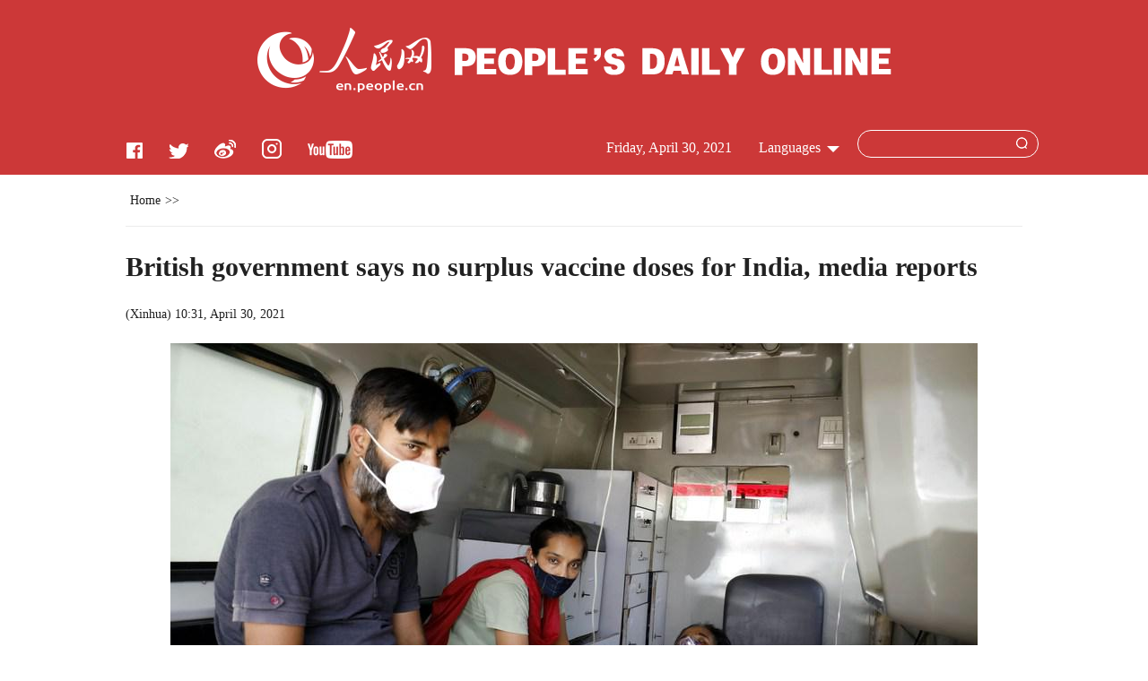

--- FILE ---
content_type: text/html
request_url: http://en.people.cn/n3/2021/0430/c90000-9845634.html
body_size: 3978
content:
<!DOCTYPE html PUBLIC "-//W3C//DTD XHTML 1.0 Transitional//EN" "http://www.w3.org/TR/xhtml1/DTD/xhtml1-transitional.dtd">
<html xmlns="http://www.w3.org/1999/xhtml">
<head>
<meta http-equiv="content-type" content="text/html;charset=UTF-8"/>
<meta http-equiv="Content-Language" content="utf-8" />
<meta content="all" name="robots" />
<title>British government says no surplus vaccine doses for India, media reports - People's Daily Online</title>
<meta name="renderer" content="webkit" />
<meta http-equiv="X-UA-Compatible" content="IE=Edge" />
<meta name="viewport" content="width=device-width,initial-scale=1.0,minimum-scale=1.0,maximum-scale=1.0" />
<meta name="description" content="A COVID-19-positive patient gets primary treatment inside an ambulance as she waits for admissi" />
<meta name="keywords" content="India The doses surplus UK dont Boris saying quoted spokespe" />
<meta name="filetype" content="0" />
<meta name="publishedtype" content="1" />
<meta name="pagetype" content="1" />
<meta name="catalogs" content="F_90000" />
<meta name="contentid" content="F_9845634" />
<meta name="publishdate" content="2021-04-30" />
<meta name="author" content="F_300928" />
<meta name="source" content="source：Xinhua" />
<meta name="editor" content="">
<meta name="sourcetype" content="">
<link rel="stylesheet" href="http://tools.people.com.cn/libs/swiper/2.0/idangerous.swiper.css">
<link href="/img/FOREIGN/2021/02/313100/source/css/flexible.css" type="text/css" rel="stylesheet" />
<link href="/img/FOREIGN/2021/02/313100/source/css/page.css?v=24" type="text/css" rel="stylesheet" media="all" />
<script src="/img/FOREIGN/2021/02/313100/source/js/flexible.js" type="text/javascript"></script>
</head>
<body>
<div class="main">
	<!--header-->
	<div class="slide_mask"></div>
	<div class="Header cf">
		<div class="w1280">
			<div class="logo cf">
				<a href="http://en.people.cn/" target="_blank"><img src="/img/FOREIGN/2021/02/313100/source/imgs/logo.png" class="logo-img" alt="">
				<img src="/img/FOREIGN/2021/02/313100/source/imgs/tit0.png" class="tit0-img" alt=""></a>
			</div>
			<div class="col-1 fl">
				<ul class="nav_grid">
					<li class="menu"></li>
					<li class="nav_grid_first">
						<ul class="sidenav">
							<li class="sou">
								<form action="http://search.people.com.cn/language/search.do" name="searchForm" method="post" target="_blank">
									<input type="hidden" name="dateFlag" value="false" />
									<input type="hidden" name="siteName" value="english"/>
									<input type="hidden" name="pageNum" value="1">
									<input type="text" name="keyword" id="keyword" class="s1" value="" />
									<input type="image" name="button" id="button" class="s2" value="search" src="/img/FOREIGN/2021/02/313100/source/imgs/ico7.png" />
								</form>
							</li>
							<li class="nav_items"><a href="http://en.people.cn/" target="_blank"><span>Home</span></a></li>
<li class="nav_items"><a href="http://en.people.cn/90785/index.html" target="_blank"><span>China Politics</span></a></li>
<li class="nav_items"><a href="http://english.people.com.cn/90883/index.html" target="_blank"><span>Foreign Affairs</span></a></li>
<li class="nav_items"><a href="http://en.people.cn/90780/index.html" target="_blank"><span>Opinions</span></a></li>
<li class="nav_items"><a href="http://en.people.cn/102775/414245/index.html" target="_blank"><span>Video: We Are China</span></a></li>
<li class="nav_items"><a href="http://en.people.cn/business/index.html" target="_blank"><span>Business</span></a></li>
<li class="nav_items"><a href="http://en.people.cn/90786/index.html" target="_blank"><span>Military</span></a></li>
<li class="nav_items"><a href="http://en.people.cn/90777/index.html" target="_blank"><span>World</span></a></li>
<li class="nav_items"><a href="http://en.people.cn/90882/index.html" target="_blank"><span>Society</span></a></li>
<li class="nav_items"><a href="http://en.people.cn/90782/index.html" target="_blank"><span>Culture</span></a></li>
<li class="nav_items"><a href="http://en.people.cn/205040/index.html" target="_blank"><span>Travel</span></a></li>
<li class="nav_items"><a href="http://en.people.cn/202936/index.html" target="_blank"><span>Science</span></a></li>
<li class="nav_items"><a href="http://en.people.cn/90779/index.html" target="_blank"><span>Sports</span></a></li>
<li class="nav_items end"><a href="http://en.people.cn/90783/index.html" target="_blank"><span>Photo</span></a></li>
						</ul>
					</li>
				</ul>
				<a href=" https://www.facebook.com/WeAreChinaVideos" target="_blank"><img src="/img/FOREIGN/2021/02/313100/source/imgs/ico1.png" class="facebook" alt=""></a>
<a href="https://twitter.com/VoiceofPD" target="_blank"><img src="/img/FOREIGN/2021/02/313100/source/imgs/ico2.png" class="twitter" alt=""></a>
<a href="https://weibo.com/u/2044859165" target="_blank"><img src="/img/FOREIGN/2021/02/313100/source/imgs/ico3.png" class="sina" alt=""></a>
<a href="https://www.instagram.com/_wearechina_/" target="_blank"><img src="/img/FOREIGN/2021/02/313100/source/imgs/ico4.png" class="instagram" alt=""></a>
<a href=" https://www.youtube.com/channel/UCT90pCh-cwFGxjI4uOfiIPw/featured" target="_blank"><img src="/img/FOREIGN/2021/02/313100/source/imgs/ico5.png" class="youtub" alt=""></a>
			</div>
			<div class="col-2 fr">
				<div class="items Search"><form action="http://search.people.com.cn/language/search.do" name="searchForm" method="post" target="_blank"><input type="hidden" name="dateFlag" value="false" /><input type="hidden" name="siteName" value="english"/><input type="hidden" name="pageNum" value="1"><input type="text" name="keyword" id="keyword" class="s1" value="" /><input type="image" name="button" id="button" value="search" src="/img/FOREIGN/2021/02/313100/source/imgs/sou.png" /></form></div>
				<div class="items">
    <h3>Languages</h3><span></span>
    <div class="itembox Languages">
        <ul class="cf"><li><a href="http://www.people.com.cn/" target="_blank">Chinese</a></li>
<li><a href="http://j.peopledaily.com.cn/" target="_blank">Japanese</a></li>
<li><a href="http://french.people.com.cn/" target="_blank">French</a></li>
<li><a href="http://spanish.people.com.cn/" target="_blank">Spanish</a></li>
<li><a href="http://russian.people.com.cn/" target="_blank">Russian</a></li>
<li><a href="http://arabic.people.com.cn/" target="_blank">Arabic</a></li>
<li><a href="http://kr.people.com.cn/" target="_blank">Korean</a></li>
<li><a href="http://german.people.com.cn/" target="_blank">German</a></li>
<li><a href="http://portuguese.people.com.cn/" target="_blank">Portuguese</a></li></ul>
    </div>
</div>
				
				<div class="items">
					<h3>Friday, April 30, 2021</h3>
				</div>
			</div>
		</div>
	</div>
	<!--d2txtCon-->
	<div class="w860 d2txtCon cf">
		<div class="route cf">
			<a href="http://en.people.cn/" target="_blank">Home</a>&gt;&gt;
		</div>
		<h1>British government says no surplus vaccine doses for India, media reports</h1>
		<div class="origin cf"> (<a href="http://www.xinhuanet.com/english/">Xinhua</a>) <span>10:31, April 30, 2021</span></div>
		
		<p align="center">
	<img alt="" src="http://www.people.com.cn/mediafile/pic/BIG/20210430/56/15648657126457496912.jpg" /></p>
<p>
	<em>A COVID-19-positive patient gets primary treatment inside an ambulance as she waits for admission into a government hospital in Ahmedabad, India, April 26, 2021. (Str/Xinhua)</em></p>
<p>
	<strong>Earlier this week, British Prime Minister Boris Johnson's spokesperson was quoted by The Times of India as saying that "right now we are moving through the UK prioritization list and don't have surplus doses" to share with countries in need such as India.</strong></p>
<p>
	NEW DELHI, April 29 (Xinhua) -- Britain has no surplus of COVID-19 vaccines to give to India as it faces a deadly wave of COVID-19, Reuters reported Thursday quoting British Health Secretary Matt Hancock.</p>
<p>
	Asked whether the government can release any doses to support India at a press conference, Hancock said "we don't have any excess doses of vaccine in the UK at the moment."</p>
<p>
	Earlier this week, British Prime Minister Boris Johnson's spokesperson was quoted by The Times of India as saying that "right now we are moving through the UK prioritization list and don't have surplus doses" to share with countries in need such as India.</p>
<p>
	India has been facing a deteriorating COVID-19 situation. As of Wednesday, the country has recorded 17,997,267 infections and 201,187 deaths.</p>
<p>
	The World Health Organization said on Wednesday that India alone accounted for 38 percent of all infections recorded in the seven-day period that ended on April 25.&nbsp;</p>

		<div class="editor">(Web editor: Guo&nbsp;Wenrui, Liang&nbsp;Jun)</div>
	</div>
	<div class="share_text cf">
	<div class="addthis_toolbox addthis_default_style addthis_32x32_style"><a class="addthis_button_wechat"></a>
<a class="addthis_button_twitter"></a>
<a class="addthis_button_facebook"></a>
<a class="addthis_button_sinaweibo"></a>
<a class="addthis_button_linkedin"></a>       
<a class="addthis_button_reddit"></a>
<script type="text/javascript">var addthis_config = {"data_track_addressbar":false};</script>
        <script type="text/javascript" src="//s7.addthis.com/js/300/addthis_widget.js#pubid=ra-56aad7f2f0636a6b" async="async"></script>
    </div>
</div>
	<div class="w900 d2tit pic1 cf">
		<h3><i></i>Photos</h3>
		<ul><li><a href="http://en.people.cn/n3/2021/0422/c90000-9841813.html" target="_blank"><img src="/NMediaFile/2021/0423/FOREIGN202104231330157569873528291.jpg" width="213" height="128" alt="Traditional culture draws tourists to Danzhai, China's Guizhou"/></a><a href="http://en.people.cn/n3/2021/0422/c90000-9841813.html" target="_blank">Traditional culture draws tourists to Danzhai, China's Guizhou</a></li>
<li><a href="http://en.people.cn/n3/2021/0422/c90000-9841914.html" target="_blank"><img src="/NMediaFile/2021/0423/FOREIGN202104231334012407872352409.jpg" width="213" height="128" alt="Scenery of Singapore's Central Catchment Nature Reserve"/></a><a href="http://en.people.cn/n3/2021/0422/c90000-9841914.html" target="_blank">Scenery of Singapore's Central Catchment Nature Reserve</a></li>
<li><a href="http://en.people.cn/n3/2021/0421/c90000-9841279.html" target="_blank"><img src="/NMediaFile/2021/0423/FOREIGN202104231337067241203902601.jpg" width="213" height="128" alt="Flowers in full bloom as temperature rises in Changxing, E China"/></a><a href="http://en.people.cn/n3/2021/0421/c90000-9841279.html" target="_blank">Flowers in full bloom as temperature rises in Changxing, E China</a></li>
<li><a href="http://en.people.cn/n3/2021/0421/c90000-9841616.html" target="_blank"><img src="/NMediaFile/2021/0423/FOREIGN202104231338468766071026006.jpg" width="213" height="128" alt="Cherry blossom in Budapest, Hungary"/></a><a href="http://en.people.cn/n3/2021/0421/c90000-9841616.html" target="_blank">Cherry blossom in Budapest, Hungary</a></li>
</ul>
	</div>
	<div class="w900 d2tit relevant_news cf">
		<h3><i></i>Related Stories</h3>
		<ul><li><a href="/n3/2021/0430/c90000-9845519.html" target=_blank>EU lawmakers want &quot;COVID-19 certificate&quot; to guarantee free movement</a></li><li><a href="/n3/2021/0430/c90000-9845502.html" target=_blank>Panamanian president warns not to lower guard against COVID-19</a></li><li><a href="/n3/2021/0429/c90000-9845386.html" target=_blank>India allows import of medical devices to fight COVID-19 pandemic</a></li><li><a href="/n3/2021/0429/c90000-9845374.html" target=_blank>Interview: China's anti-coronavirus initiatives to help South Asian countries are welcome, says ex-WHO adviser</a></li><li><a href="/n3/2021/0429/c90000-9845368.html" target=_blank>India's largest carmaker brings forward maintenance shutdown to make oxygen available for medical use</a></li></ul>
	</div>
	<!--copyright-->
	<div id="copyright">
		<a href="http://english.people.com.cn/n3/2020/0729/c90000-9716018.html" target="_blank">About People's Daily Online</a> | <a href="http://english.people.com.cn/n3/2020/0326/c90000-9672920.html"  target="_blank"> Join Us </a>| <a href="http://en.people.cn/102840/8347260.html"  target="_blank">Contact Us</a>
		<br />Copyright &copy; 2021 People&apos;s Daily Online. All Rights Reserved.
	</div>
</div>
<script src="http://tools.people.com.cn/libs/jquery/1.11.1/jquery-1.11.1.min.js" type="text/javascript"></script>
<script src="/img/FOREIGN/2021/02/313100/source/js/main.js?2" type="text/javascript"></script>
<img src="http://counter.people.cn:8000/d.gif?id=9845634" width=0 height=0 style="display:none;">
<script src="http://tools.people.com.cn/libs/swiper/2.0/idangerous.swiper.min.js" type="text/javascript"></script>
<script src="http://tools.people.com.cn/css/2010tianrun/webdig_test.js" language="javascript" type="text/javascript" async></script>
<script src="http://www.people.com.cn/img/2016wb/jweixin-1.0.0.js" type="text/javascript"></script>
<script type="text/javascript">
var str="British government says no surplus vaccine doses for India, media reports";
var str1="British&nbsp;government&nbsp;says&nbsp;no&nbsp;surplus&nbsp;vaccine&nbsp;doses&nbsp;for&nbsp;India,&nbsp;media&nbsp;reports";
str=str.replace(/&nbsp;/g," ")
str=str.replace(/&quot;/g,'"')
str=str.replace(/<br>/g,"")
str1=str1.replace(/&nbsp;/g," ")
str1=str1.replace(/&quot;/g,'"')
str1=str1.replace(/<br>/g,"")
var wxData = {
	"imgUrl": "http://www.people.com.cn/img/2016wb/images/logo_share.jpg", // 200x200
	"link": window.location.href,
	"desc": "" + str + "",
	"title": "" + str1 + ""
};
</script>
<script src="http://www.people.com.cn/img/2016wb/WeiXinData.js" type="text/javascript"></script>
</body>
</html>


--- FILE ---
content_type: text/html;charset=ISO-8859-1
request_url: http://wx-api.people.com.cn/weixin/JS.js?url=http%3A%2F%2Fen.people.cn%2Fn3%2F2021%2F0430%2Fc90000-9845634.html
body_size: 282
content:
var peopleWXConfig = {debug: false,appId: 'wxe9121b636db7c039',timestamp: '1769409959',nonceStr: 'people',signature: '52dbea8501691db97641b842749569081399fb0b',jsApiList: []};

--- FILE ---
content_type: text/css
request_url: http://en.people.cn/img/FOREIGN/2021/02/313100/source/css/page.css?v=24
body_size: 4515
content:
@charset "utf-8";
body{padding:0;margin:0;font:normal 12px/180% Georgia;color:#212121;text-align:center;background:#fff;
-webkit-text-size-adjust: 100%;}
h1,h2,h3,h4,h5,h6,hr,p,blockquote,dl,dt,dd,ul,ol,li,pre,form,button,input,textarea,th,td{margin:0;padding:0;}
div{margin:0 auto;text-align:left;font:normal 12px/180% Georgia;}
a:link,a:visited{color:#212121;text-decoration:none;}
a:hover{color:#c00;text-decoration:underline;}
img{border:none;}
ol,ul,li{list-style:none;} 
em{font-style:normal;}
/*clear*/
.cf:before,.cf:after{content:"";display:table;}
.cf:after{clear:both;overflow:hidden;}
.cf{zoom:1;}
/*other*/
.w1280{width:1280px;margin: auto;}
.w860{width:860px;margin:auto;}
.w900{width:900px;margin:auto;}
.fl{float:left;}
.fr{float:right;}
.white,.white a:link,.white a:visited,.white a:hover{color:#fff;}
/*header*/
.Header{background:url(../imgs/headbg.jpg) no-repeat;padding-top:31px;height:164px;}
.Header .logo{text-align: center;margin-bottom:15px;}
.Header .logo .logo-img{margin-right:23px;}
.Header .logo .tit0-img{margin-bottom:19px;}
.Header .col-1{width:29%;margin-left:10%;}
.Header .col-1 img{margin:30px 13px 0 13px}
.facebook{width:18px;height: auto;}
.twitter{width:22px;height: auto;}
.sina{width:24px;height: auto;}
.instagram{width:22px;height: auto;}
.youtub{width:50px;height: auto;}
.Header .col-2{margin-top:20px;margin-right:8%}
.items{float:right;margin-right:20px;height: auto;position: relative;}
.items h3{font-size: 16px;color:#fff;height:42px;line-height:40px;padding-left: 10px;display: inline-block;}
.items span{background:url(../imgs/arrow.png) no-repeat;width:14px;height:7px;display: inline-block;margin-left:7px;}
.items .itembox{position: absolute;height: 0px;overflow: hidden;transition: height 1s;z-index:999;}
.items .itembox ul{height: auto;padding: 10px;box-sizing: border-box;}
.items .itembox ul li{height:49px;font-size:16px;width:100%;line-height: 49px;text-align: center;border-bottom:1px solid #e5e5e5;}
.items .itembox ul li:last-child{border-bottom: none;}
.items.Search{position: relative;}
.items.Search input{width:170px;height:29px;padding-right:30px;line-height:29px;border:1px solid #fff;border-radius:15px;background-color: transparent;text-indent:0.5em;color:#fff}
.items.Search input#button{width: 13px;height: 15px; position: absolute;top:8px;right:12px;cursor: pointer;padding-right:0;line-height: inherit;border:none;border-radius:none;text-indent:0em;color:transparent}
.items:hover .itembox.Archive{width:260px;height: 300px;}
.items:hover .itembox.Archive iframe{border:1px solid #e5e5e5;}
.items:hover .itembox.Languages{height: auto;background:#fff;border:1px solid #e5e5e5;border-top:none;width:100%;}
.items:hover .itembox.Languages ul{width:85%;margin:0 auto}
.route{padding:16px 0;border-bottom:1px solid #ececec;font-size:14px;}
.route a{margin:0 5px}
/*foreignzt_nav*/
.foreign_nav{height:74px;line-height:74px;border-bottom:1px solid #eaeaea;}
.foreign_nav li{float:left;width:95px;font-size:18px;padding-left:10px;position: relative;}
.foreign_drop{position: relative;}
.foreign_drop span{padding-left: 10px;display: inline-block;}
.foreign_drop i{background:url(../imgs/ico13.png) no-repeat;width:17px;height:10px;display: inline-block;margin-left:7px;}
.foreign_drop:hover,.foreign_drop_con{border-left:1px solid #e5e5e5;border-right:1px solid #e5e5e5;}
.foreign_drop_con{position: absolute;height: 0px;overflow: hidden;transition: height 1s;width:100%;left:-1px;}
.foreign_drop_con ul{height: auto;box-sizing: border-box;width:85%;margin:0 auto;}
.foreign_drop_con ul li{height:49px;font-size:18px;width:100%;padding:0;border-bottom:1px solid #ececec;line-height: 49px;text-align: center;}
.foreign_drop:hover .foreign_drop_con{height: auto;background:#fff}
/*p1Con*/
.foreign_tit1{text-align: center;margin:30px auto}
.foreign_tit1 h1{font:bold 32px/36px Georgia;}
.foreignP1Con .col-1{width:686px;}
.foreignP1Con .col-2{width:580px;}
.foreign_pic1{width:686px;height:495px;position:relative;}
.foreign_pic1 .swiper-container{width:686px;height:495px;}
.foreign_pic1 .swiper-slide img{border-radius:5px;}
.foreign_pic1 .swiper-slide span{text-align: left;display: block;font-size:20px;line-height:40px;}
.pagination1{position: absolute;right:10px;text-align: right;top:420px;width: 100%;z-index: 99;}
.pagination1 .swiper-pagination-switch {display: inline-block;width:10px;height:10px;border-radius:10px;background:#fff;margin-right:6px;cursor: pointer;}
.pagination1 .swiper-active-switch {background: #ca3636;}
.foreign_pic2 img{float:right;margin-left:3px;border-radius: 5px;}
.foreign_pic2 h3{font:bold 18px/22px Georgia;}
.foreign_pic2 p{font-size: 16px;margin-top:8px;color:#212121;}
.foreign_list1{margin-top: 10px;height:160px;overflow: hidden;}
.foreign_list1 li{font-size:18px;line-height:22px;padding:13px 0;border-bottom: 1px solid #ececec;font-weight: bold;}
.foreign_pic3{margin-top:12px;font-size: 18px;line-height:22px;font-weight:600;}
.foreign_pic3 img{float:right;margin-left:8px;border-radius: 5px;}
.tvplayshow{display: none;}
.foreign_pic1 .swiper-slide{position: relative;}
.btn_vbg{position: absolute;background:url(../imgs/vbg1.png) no-repeat;width:71px;height:71px;top:353px;left:15px;}
.tvplayshow{position: absolute;top:0;left:0;z-index:999;}
.tvplayshow video{width:686px;height: 446px;}
.foreign_close{position: absolute;top:0;right:0;font-size:32px;display: none;z-index: 999;}
/*p2Con*/
.foreignP2Con{margin-top:25px;border-top:1px solid #c0c0c0;padding-top:28px;}
.foreignP2Con .col-1{width:720px;}
.foreignP2Con .col-2{width:520px;border-left:1px solid #ececec;padding:0 10px 0 28px;}
.foreign_pic4 li{float:left;margin:0 12px;display: inline;width:213px;font-size: 18px;line-height:22px;}
.foreign_pic4 li img{display: block;margin-bottom:15px}
.foreign_list2 li{font-size: 16px;padding:13px 0 15px 0;border-bottom:1px solid #ececec;padding-left:18px;position: relative;}
.foreign_list2 li:last-child{border-bottom: none;}
.foreign_list2 li::before{position: absolute;content:'';width:6px;height:6px;background:#cc3232;left:0;border-radius:6px;top:21px;}
/*banner*/
.foreign_ban1{height:120px;position: relative;border-top:1px solid #c0c0c0;padding-top:28px;margin-top:30px;}
.foreign_ban1 .swiper-container{height:120px;width: 100%;overflow: hidden;}
.foreign_ban2{display: none;}
/*p3Con*/
.foreignP3Con{margin-top:25px;border-top:1px solid #c0c0c0;padding-top:25px;}
.foreignP3Con .col-1{width:343px;}
.foreignP3Con .col-2{width:468px;margin-left:42px;}
.foreignP3Con .col-3{width:380px;}
.foreign_tit2 h3{font:bold 24px/26px Georgia;position: relative;float:left;}
.foreign_tit2 h3::after{position: absolute;content:url(../imgs/ico8.png);width:17px;height: 16px;top:7px;margin-left:3px;}
.foreign_list3{margin-top:15px;}
.foreign_list3 li{font-size:16px;line-height: 22px;padding:15px 0;border-bottom: 1px solid #ececec;}
.foreign_list3 li i{background:url(../imgs/ico9.png) no-repeat;display: inline-block;width:23px;height:17px;margin-right:6px;}
.foreign_list3 li:last-child{border-bottom: none;}
.foreign_pic5{margin-top:30px;font-size: 22px;line-height: 26px;}
.foreign_pic5 img{display: block;margin-bottom:5px;border-radius: 3px;}
.foreign_list4{margin-top:8px;}
.foreign_list4 li{border-bottom: none;border-top: 1px solid #ececec;padding:12px 0;}
.foreign_list5{background:#f5f5f7;margin-top: 30px;border-radius: 3px;}
.foreign_list5 ul{width:355px;height:500px;margin:20px auto;overflow:hidden;overflow-y: auto;}
.foreign_list5 li{clear: both;font-size: 16px;line-height: 20px;padding:18px 0;border-bottom: 1px solid #ececec;overflow: hidden;}
.foreign_list5 li span{width: 20px;height: 20px;line-height: 20px;margin:8px 5px 0 0;color: #cc3232;
font-size:29px;float: left;font-family: "Times New Roman";}
.foreign_list5 li a{width:316px;float:left;}
.foreign_list5 ul::-webkit-scrollbar{width:4px;height: 1px;}
.foreign_list5 ul::-webkit-scrollbar-thumb{border-radius:2px;background: #d8d8d8;}
.foreign_list5 ul::-webkit-scrollbar-track{border-radius:2px;background: #e5e5e5;}
/*p4Con*/
.foreignP4Con{margin-top:25px;border-top:1px solid #c0c0c0;padding-top:25px;}
.foreign_more{float:right;font-size:18px;display: none;}
.foreign_pic6{width:688px;font-size: 22px;font-weight: 600;line-height: 28px;margin-top: 25px;position: relative;}
.foreign_pic6 img{display: block;margin-bottom:10px;border-radius: 5px;}
.foreign_pic6 i{position: absolute;background:url(../imgs/vbg1.png) no-repeat;width:71px;height:71px;z-index:99;top:296px;left:18px;}
.foreign_pic7{margin-top:20px;width:592px;}
.foreign_pic7 li{float:left;width:280px;margin:5px 0 0 16px;font-size:16px;position: relative;}
.foreign_pic7 li img{border-radius: 5px;display: block;margin-bottom:5px;}
.foreign_pic7 li i{position: absolute;background:url(../imgs/vbg2.png) no-repeat;width:44px;height:44px;z-index:99;top:135px;left:13px;}
/*p5Con*/
.foreignp5Con{margin-top:25px;border-top:1px solid #c0c0c0;}
.foreignp5Con .col-1{width:968px;}
.foreignp5Con .col-2{width:296px;border-left:1px solid #ececec;}
.foreign_box2{width:468px;float:left;overflow: hidden;margin-top:25px;}
.foreign_box2.foreign_odd{margin-right:15px;}
.foreign_box2 .foreign_tit2{margin-left:16px;}
.foreign_box2.foreign_odd .foreign_tit2{margin-left:0;}
.foreign_pic8_con{margin-top: 22px;border-left:1px solid #ececec;padding-left:16px;overflow: hidden;margin-bottom:0px}
.foreign_box2.foreign_odd .foreign_pic8_con{border:none;padding-left:0;}
.foreign_pic8_con p{font-size:22px;font-weight: 600;margin-top: 8px;line-height: 26px;}
.foreign_pic8{height:350px;}
.foreign_pic8_con .foreign_list3{margin-top:8px;}
.foreign_pic8_con .foreign_list3 li{white-space: nowrap;overflow: hidden;text-overflow: ellipsis;}
.foreign_pic8_con .foreign_list3 li:last-child{border-bottom:none;}
.foreign_pic9{display: none;}
.foreign_tit2b{padding-top: 25px;}
.foreign_tit2b h3{padding-left:15px;}
.foreign_none{height:72px;padding-top: 0;background:#fff;margin-left:-2px;}
.foreign_none h3{line-height: 72px;}
.foreign_none h3::after{top:29px}
.foreign_pic10{width:278px;margin-left:16px;margin-top: 21px;}
.foreign_mt0{margin-top:0}
.foreign_pic10 p{font-size:20px;line-height:24px;margin-top: 10px;}
/*p6Con*/
.foreignP6Con{margin-top:35px}
.foreignP6Con .col{width:385px;}
.foreignP6Con .col-1{padding-right:31px;border-right:1px solid #ececec;}
.foreignP6Con .col-2{padding-left: 32px;border-right:1px solid #ececec;padding-right:31px;}
.foreign_pic11{margin-top: 20px;}
.foreign_pic11 p{font-size:18px;line-height: 22px;margin-top: 8px;}
.foreign_pic11 img{border-radius: 5px;}
.foreign_tit2c{margin-left:-35px;background:#fff;padding-left:40px;}
/*d2txtCon*/
.d2txtCon h1{font:bold 30px/40px Georgia;margin-top: 25px;}
.d2txtCon .origin{font-size: 14px;margin-top: 20px;margin-bottom: 20px;}
.d2txtCon .date{font-size: 14px;color:#9b9b9b;margin-top:5px;}
.d2txtCon p{padding-bottom:15px;font-size: 18px;line-height:1.6;}
.d2txtCon p em{font-style:italic !important;color:#666;font-size: 18px;}
.common_current_page,.abl2{font-size:16px}
.share_text{width:220px;margin-top:15px}
.d2tit{margin-top: 40px;}
.d2tit h3{font:bold 18px/22px Georgia;}
.d2tit h3 i{width:4px;height:20px;background:#c43a3a;display:inline-block;margin-right:9px}
.pic1 li{float:left;margin-right:10px;width:213px;font-size:14px;line-height:140%;margin-top:20px;position: relative;}
.pic1 li img{border-radius: 3px;display: block;margin-bottom:8px}
.pic1 li i{position: absolute;background:url(../imgs/ico4.png) no-repeat;width: 24px;height:24px;top:102px;right:0;}
.relevant_news ul{margin-top: 20px;}
.relevant_news li{font-size: 16px;line-height:180%;}
.f_pic{text-align: center;font-size: 16px;margin:10px auto}
.picdesc{font-size:18px;text-align: left;font-style: italic;color:#666;padding-bottom:15px;line-height:160%;padding-top: 8px;}
/*copyright*/
#copyright{width: 100%;background:#f5f5f7;padding: 50px 0 30px 0;text-align: center;margin-top:40px}
/*20210312*/
.w860{width:1000px;}
.sidenav{display: none;}
/*20210323*/
.editor{text-align: right;font-size: 18px;}
/*20210330*/
#disqus_thread{width:80%; margin-bottom:10px;}
@media (min-device-width:320px) and (max-width:689px),(max-device-width:480px){
    input[type="button"],input[type="submit"]{vertical-align:middle;cursor:pointer}
    input[type=button],input[type=text],input[type=password]{-webkit-appearance:none;outline:none}
    article,aside,dialog,footer,header,section,footer,nav,figure,menu{display:block;margin:0 auto}
    /*top*/
	body{-webkit-text-size-adjust: 100%;}
	.main{width: 10rem}
    .w1280,.w860{width:10rem;}
    .w900{width:9rem;padding:0 0.5rem;}
    .Header{height: auto;padding-bottom: 0.15rem;padding-top:15px}
    .Header .logo{margin-bottom:0;}
    .Header .logo .logo-img{width:20%;height: auto;margin-right:0.3rem;}
    .Header .logo .tit0-img{width:66%;height: auto;margin-bottom:7px;}
    .Header .col-2{display: none;}
    .Header .col-1{width:99%;text-align:right;margin-top:-13px;margin-right:1%;margin-left:0;}
    .Header .col-1 img{margin:22px 8px 0 8px;}
    .facebook{width:0.45rem;height: auto;}
    .twitter{width:0.5rem;height: auto;}
    .sina{width:0.6rem;height: auto;}
    .instagram{width:0.5rem;height: auto;}
    .youtub{width:1.1rem;height: auto;}
    .route{background:#f5f5f7;border-bottom: none;padding:5px 0;}
	.route a{margin:0 5px 0 10px}
    .d2txtCon h1,.origin,.date,.d2txtCon p{width:9rem;margin:20px 0.5rem 0 0.5rem}
    .d2txtCon h1{font-size:24px;line-height:28px;}
    .d2txtCon p{margin-top:0px;padding:5px 0;text-align: left !important;}
	.d2txtCon table{width:98%;margin:0 auto;}
    .d2txtCon p img,.f_pic img,.d2txtCon td img,.d2txtCon video{max-width:98%;height: auto !important;}
    .share_txt{display: block;float:none;text-align: center;}
    .share_txt span{display: none;}
    .pic1 li{float:none;margin-right: 0;width:100%;clear:both;font-size:14px;padding:5px 0;border-bottom:1px solid #fbfbfb;overflow: hidden;}
    .pic1 li i{display: none;}
    .pic1 li img{float:left;width:40%;height: auto;display:	inline;margin-right:18px;}
	.relevant_news li{margin-bottom:20px;line-height:140%}
	#copyright{background:none;margin-top:0}
	/*20210312*/
	.nav_grid li.menu{
        display:block;background:url(../imgs/menu.png) no-repeat;width:28px;height:26px;
        float:left;margin-top:6.5%;margin-left:5%;background-size:65% auto;
    }
    .slide_mask{position:absolute;z-index: 2;left: 0;top: 0;width: 100%;height: 100%;
        background:transparent;display: none;overflow: hidden;
        -webkit-transition: all 0.3s ease-out;
        -moz-transition: all 0.3s ease-out;
        -ms-transition: all 0.3s ease-out;
        -o-transition: all 0.3s ease-out;
        transition: all 0.3s ease-out;
    }
    .sidenav{display:block;position:absolute;top:0;left:0;bottom:0; background: #f5f5f7;width: 5.9rem;padding-top:1.6em;transform:translateX(-5.9rem);z-index: 99;height:auto;max-height:100%;overflow-y: auto}
    .sidenav li.sou{margin:0 auto;width: 5.493rem;position: relative;margin-bottom:10px;}
    .sidenav li.sou input.s1{width: 4.493rem;height: 0.773rem;text-indent:1.2em;border:1px solid #c1c1c2;border-radius: 0.373rem;padding-right:1rem;}
    .sidenav li.sou input.s2{width:10%;height: auto;top:0.35em;right:0.2em;position: absolute;}
    .sidenav li.nav_items{
        height:1rem;line-height: 1rem;font-size:1.6em;text-indent:1.2em;
        border-bottom:1px solid #c9c9ca;text-align: left;}
    .sidenav li.nav_items.end{border-bottom:none;}
    .sidenav li a{text-decoration:none;}
    .sidenav.moved {
        -webkit-transform: translate3d(0, 0, 0);
        -moz-transform: translate3d(0, 0, 0);
        -ms-transform: translate3d(0, 0, 0);
        -o-transform: translate3d(0, 0, 0);
        transform: translate3d(0, 0, 0);
    }
    .sidenav.moved li.nav_items span{transform: perspective(100px) rotateX(0) translateZ(24px) scale(1); transition: all .4s; opacity: 1;}
    .sidenav li.nav_items span {transform: perspective(100px) rotateX(90deg) translateZ(24px) scale(1.5); opacity: 0; }
    .sidenav li.nav_items:nth-child(1) span {transition-delay: .03s;}
	.sidenav li.nav_items:nth-child(2) span {transition-delay: .06s;}
	.sidenav li.nav_items:nth-child(3) span {transition-delay: .09s;}
	.sidenav li.nav_items:nth-child(4) span {transition-delay: .12s;}
	.sidenav li.nav_items:nth-child(5) span {transition-delay: .15s;}
	.sidenav li.nav_items:nth-child(6) span {transition-delay: .18s;}
    .sidenav li.nav_items:nth-child(7) span {transition-delay: .21s;}
    .sidenav li.nav_items:nth-child(8) span {transition-delay: .24s;}
    .sidenav li.nav_items:nth-child(9) span {transition-delay: .27s;}
    .sidenav li.nav_items:nth-child(10) span {transition-delay: .30s;}
    .sidenav li.nav_items:nth-child(11) span {transition-delay: .33s;}
    .sidenav li.nav_items:nth-child(12) span {transition-delay: .36s;}
    .sidenav li.nav_items:nth-child(13) span {transition-delay: .39s;}
    .sidenav li.nav_items:nth-child(14) span {transition-delay: .42s;}
    .sidenav li.nav_items:nth-child(15) span {transition-delay: .45s;}
	/*top back*/
	.foreign_ico{position:fixed;_position:absolute;display:block;width:30px;right:3%;
	_right:-52px;bottom:15%; z-index:99;}
	.go_top{background:url(../imgs/home.png) no-repeat;width:30px;height:30px;display: block;margin-top:20px}
	.go_back{background:url(../imgs/back.png) no-repeat;width:30px;height:30px;display: block;}
	/*20210630*/
	#pvlive_cctven{width: 100% !important;height: auto !important}
}
@media only screen and (min-device-width : 768px) and (max-device-width : 1024px){
	body{-webkit-text-size-adjust: 100%;}
	.main{width: 100%}
    .w1280,.w860{width:100%;}
    .w900{width:90%;padding:0 5%;}
	.d2txtCon p img{width: 100% !important;height: auto !important}
	.Header .col-1{margin-left:0}
	.Header .col-2{margin-right:0;width:70%}
	.pic1{width:98%;padding:0 1%}
	.pic1 li{width:178px}
	.pic1 li img{width: 100%;height: auto}
	.d2txtCon h1{width:98%;margin:25px 1% 0 1%}
	.d2txtCon .origin{width: 98%;}
	.d2txtCon p,.relevant_news{width:98%;padding:0 1%}
} 
/*20211117*/
.hide_17 td img {
	display: none;
}

--- FILE ---
content_type: application/javascript
request_url: http://en.people.cn/img/FOREIGN/2021/02/313100/source/js/main.js?2
body_size: 470
content:
$(document).ready(function() {
    /*d2txtCon
	$(".f_pic img").attr("style","");
    $(".d2txtCon p img").attr("style","");*/
	$('.nav_grid li.menu').on('click', function(){
        $('.slide_mask').show();
        $('.sidenav').addClass('moved');
    });
    $('.slide_mask').on('click', function(){
        $('.slide_mask').hide();
		$('.sidenav').removeClass('moved');
	});
	/*date*/
	var eDate = new Date();
	var eMonth = ["January", "February", "March", "April", "May", "June", "July", "August", "September", "October", "November", "December"];
	var eWeek = ["Sunday", "Monday", "Tuesday", "Wednesday", "Thursday", "Friday", "Saturday"];
	var oyear = eDate.getFullYear();
	var omonth = eMonth[eDate.getMonth()];
	var oday = eDate.getDate();
	var oweek = eWeek[eDate.getDay()];
	var date_string = oweek + ", " + omonth + " " + oday + ", " + oyear;
	$(".Header .col-2 .items.eDate h3").html(date_string);
});

